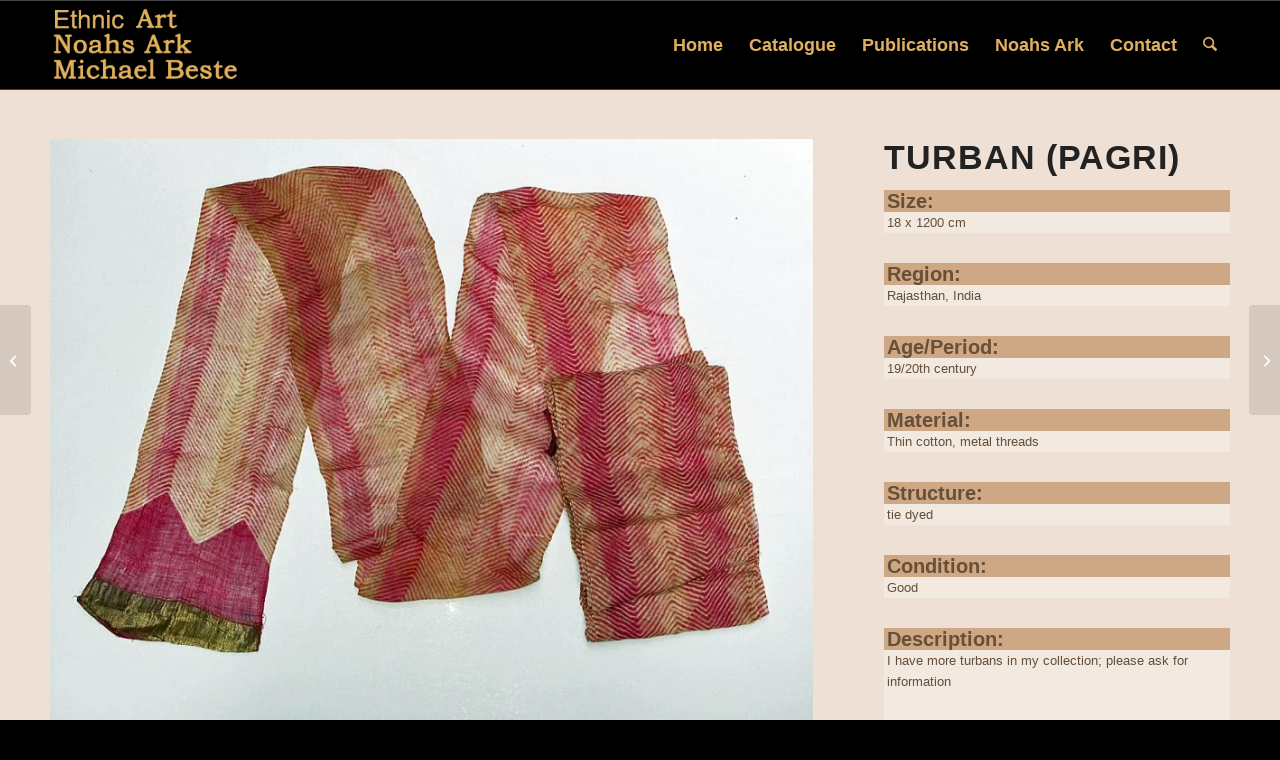

--- FILE ---
content_type: text/html; charset=utf-8
request_url: https://www.google.com/recaptcha/api2/anchor?ar=1&k=6LebwB8kAAAAANHatGhnGrERurM3cNEKd_x8vTs3&co=aHR0cHM6Ly93d3cubS1iZXN0ZS5jb206NDQz&hl=en&v=PoyoqOPhxBO7pBk68S4YbpHZ&size=invisible&anchor-ms=20000&execute-ms=30000&cb=5lt7k8f4bffg
body_size: 48830
content:
<!DOCTYPE HTML><html dir="ltr" lang="en"><head><meta http-equiv="Content-Type" content="text/html; charset=UTF-8">
<meta http-equiv="X-UA-Compatible" content="IE=edge">
<title>reCAPTCHA</title>
<style type="text/css">
/* cyrillic-ext */
@font-face {
  font-family: 'Roboto';
  font-style: normal;
  font-weight: 400;
  font-stretch: 100%;
  src: url(//fonts.gstatic.com/s/roboto/v48/KFO7CnqEu92Fr1ME7kSn66aGLdTylUAMa3GUBHMdazTgWw.woff2) format('woff2');
  unicode-range: U+0460-052F, U+1C80-1C8A, U+20B4, U+2DE0-2DFF, U+A640-A69F, U+FE2E-FE2F;
}
/* cyrillic */
@font-face {
  font-family: 'Roboto';
  font-style: normal;
  font-weight: 400;
  font-stretch: 100%;
  src: url(//fonts.gstatic.com/s/roboto/v48/KFO7CnqEu92Fr1ME7kSn66aGLdTylUAMa3iUBHMdazTgWw.woff2) format('woff2');
  unicode-range: U+0301, U+0400-045F, U+0490-0491, U+04B0-04B1, U+2116;
}
/* greek-ext */
@font-face {
  font-family: 'Roboto';
  font-style: normal;
  font-weight: 400;
  font-stretch: 100%;
  src: url(//fonts.gstatic.com/s/roboto/v48/KFO7CnqEu92Fr1ME7kSn66aGLdTylUAMa3CUBHMdazTgWw.woff2) format('woff2');
  unicode-range: U+1F00-1FFF;
}
/* greek */
@font-face {
  font-family: 'Roboto';
  font-style: normal;
  font-weight: 400;
  font-stretch: 100%;
  src: url(//fonts.gstatic.com/s/roboto/v48/KFO7CnqEu92Fr1ME7kSn66aGLdTylUAMa3-UBHMdazTgWw.woff2) format('woff2');
  unicode-range: U+0370-0377, U+037A-037F, U+0384-038A, U+038C, U+038E-03A1, U+03A3-03FF;
}
/* math */
@font-face {
  font-family: 'Roboto';
  font-style: normal;
  font-weight: 400;
  font-stretch: 100%;
  src: url(//fonts.gstatic.com/s/roboto/v48/KFO7CnqEu92Fr1ME7kSn66aGLdTylUAMawCUBHMdazTgWw.woff2) format('woff2');
  unicode-range: U+0302-0303, U+0305, U+0307-0308, U+0310, U+0312, U+0315, U+031A, U+0326-0327, U+032C, U+032F-0330, U+0332-0333, U+0338, U+033A, U+0346, U+034D, U+0391-03A1, U+03A3-03A9, U+03B1-03C9, U+03D1, U+03D5-03D6, U+03F0-03F1, U+03F4-03F5, U+2016-2017, U+2034-2038, U+203C, U+2040, U+2043, U+2047, U+2050, U+2057, U+205F, U+2070-2071, U+2074-208E, U+2090-209C, U+20D0-20DC, U+20E1, U+20E5-20EF, U+2100-2112, U+2114-2115, U+2117-2121, U+2123-214F, U+2190, U+2192, U+2194-21AE, U+21B0-21E5, U+21F1-21F2, U+21F4-2211, U+2213-2214, U+2216-22FF, U+2308-230B, U+2310, U+2319, U+231C-2321, U+2336-237A, U+237C, U+2395, U+239B-23B7, U+23D0, U+23DC-23E1, U+2474-2475, U+25AF, U+25B3, U+25B7, U+25BD, U+25C1, U+25CA, U+25CC, U+25FB, U+266D-266F, U+27C0-27FF, U+2900-2AFF, U+2B0E-2B11, U+2B30-2B4C, U+2BFE, U+3030, U+FF5B, U+FF5D, U+1D400-1D7FF, U+1EE00-1EEFF;
}
/* symbols */
@font-face {
  font-family: 'Roboto';
  font-style: normal;
  font-weight: 400;
  font-stretch: 100%;
  src: url(//fonts.gstatic.com/s/roboto/v48/KFO7CnqEu92Fr1ME7kSn66aGLdTylUAMaxKUBHMdazTgWw.woff2) format('woff2');
  unicode-range: U+0001-000C, U+000E-001F, U+007F-009F, U+20DD-20E0, U+20E2-20E4, U+2150-218F, U+2190, U+2192, U+2194-2199, U+21AF, U+21E6-21F0, U+21F3, U+2218-2219, U+2299, U+22C4-22C6, U+2300-243F, U+2440-244A, U+2460-24FF, U+25A0-27BF, U+2800-28FF, U+2921-2922, U+2981, U+29BF, U+29EB, U+2B00-2BFF, U+4DC0-4DFF, U+FFF9-FFFB, U+10140-1018E, U+10190-1019C, U+101A0, U+101D0-101FD, U+102E0-102FB, U+10E60-10E7E, U+1D2C0-1D2D3, U+1D2E0-1D37F, U+1F000-1F0FF, U+1F100-1F1AD, U+1F1E6-1F1FF, U+1F30D-1F30F, U+1F315, U+1F31C, U+1F31E, U+1F320-1F32C, U+1F336, U+1F378, U+1F37D, U+1F382, U+1F393-1F39F, U+1F3A7-1F3A8, U+1F3AC-1F3AF, U+1F3C2, U+1F3C4-1F3C6, U+1F3CA-1F3CE, U+1F3D4-1F3E0, U+1F3ED, U+1F3F1-1F3F3, U+1F3F5-1F3F7, U+1F408, U+1F415, U+1F41F, U+1F426, U+1F43F, U+1F441-1F442, U+1F444, U+1F446-1F449, U+1F44C-1F44E, U+1F453, U+1F46A, U+1F47D, U+1F4A3, U+1F4B0, U+1F4B3, U+1F4B9, U+1F4BB, U+1F4BF, U+1F4C8-1F4CB, U+1F4D6, U+1F4DA, U+1F4DF, U+1F4E3-1F4E6, U+1F4EA-1F4ED, U+1F4F7, U+1F4F9-1F4FB, U+1F4FD-1F4FE, U+1F503, U+1F507-1F50B, U+1F50D, U+1F512-1F513, U+1F53E-1F54A, U+1F54F-1F5FA, U+1F610, U+1F650-1F67F, U+1F687, U+1F68D, U+1F691, U+1F694, U+1F698, U+1F6AD, U+1F6B2, U+1F6B9-1F6BA, U+1F6BC, U+1F6C6-1F6CF, U+1F6D3-1F6D7, U+1F6E0-1F6EA, U+1F6F0-1F6F3, U+1F6F7-1F6FC, U+1F700-1F7FF, U+1F800-1F80B, U+1F810-1F847, U+1F850-1F859, U+1F860-1F887, U+1F890-1F8AD, U+1F8B0-1F8BB, U+1F8C0-1F8C1, U+1F900-1F90B, U+1F93B, U+1F946, U+1F984, U+1F996, U+1F9E9, U+1FA00-1FA6F, U+1FA70-1FA7C, U+1FA80-1FA89, U+1FA8F-1FAC6, U+1FACE-1FADC, U+1FADF-1FAE9, U+1FAF0-1FAF8, U+1FB00-1FBFF;
}
/* vietnamese */
@font-face {
  font-family: 'Roboto';
  font-style: normal;
  font-weight: 400;
  font-stretch: 100%;
  src: url(//fonts.gstatic.com/s/roboto/v48/KFO7CnqEu92Fr1ME7kSn66aGLdTylUAMa3OUBHMdazTgWw.woff2) format('woff2');
  unicode-range: U+0102-0103, U+0110-0111, U+0128-0129, U+0168-0169, U+01A0-01A1, U+01AF-01B0, U+0300-0301, U+0303-0304, U+0308-0309, U+0323, U+0329, U+1EA0-1EF9, U+20AB;
}
/* latin-ext */
@font-face {
  font-family: 'Roboto';
  font-style: normal;
  font-weight: 400;
  font-stretch: 100%;
  src: url(//fonts.gstatic.com/s/roboto/v48/KFO7CnqEu92Fr1ME7kSn66aGLdTylUAMa3KUBHMdazTgWw.woff2) format('woff2');
  unicode-range: U+0100-02BA, U+02BD-02C5, U+02C7-02CC, U+02CE-02D7, U+02DD-02FF, U+0304, U+0308, U+0329, U+1D00-1DBF, U+1E00-1E9F, U+1EF2-1EFF, U+2020, U+20A0-20AB, U+20AD-20C0, U+2113, U+2C60-2C7F, U+A720-A7FF;
}
/* latin */
@font-face {
  font-family: 'Roboto';
  font-style: normal;
  font-weight: 400;
  font-stretch: 100%;
  src: url(//fonts.gstatic.com/s/roboto/v48/KFO7CnqEu92Fr1ME7kSn66aGLdTylUAMa3yUBHMdazQ.woff2) format('woff2');
  unicode-range: U+0000-00FF, U+0131, U+0152-0153, U+02BB-02BC, U+02C6, U+02DA, U+02DC, U+0304, U+0308, U+0329, U+2000-206F, U+20AC, U+2122, U+2191, U+2193, U+2212, U+2215, U+FEFF, U+FFFD;
}
/* cyrillic-ext */
@font-face {
  font-family: 'Roboto';
  font-style: normal;
  font-weight: 500;
  font-stretch: 100%;
  src: url(//fonts.gstatic.com/s/roboto/v48/KFO7CnqEu92Fr1ME7kSn66aGLdTylUAMa3GUBHMdazTgWw.woff2) format('woff2');
  unicode-range: U+0460-052F, U+1C80-1C8A, U+20B4, U+2DE0-2DFF, U+A640-A69F, U+FE2E-FE2F;
}
/* cyrillic */
@font-face {
  font-family: 'Roboto';
  font-style: normal;
  font-weight: 500;
  font-stretch: 100%;
  src: url(//fonts.gstatic.com/s/roboto/v48/KFO7CnqEu92Fr1ME7kSn66aGLdTylUAMa3iUBHMdazTgWw.woff2) format('woff2');
  unicode-range: U+0301, U+0400-045F, U+0490-0491, U+04B0-04B1, U+2116;
}
/* greek-ext */
@font-face {
  font-family: 'Roboto';
  font-style: normal;
  font-weight: 500;
  font-stretch: 100%;
  src: url(//fonts.gstatic.com/s/roboto/v48/KFO7CnqEu92Fr1ME7kSn66aGLdTylUAMa3CUBHMdazTgWw.woff2) format('woff2');
  unicode-range: U+1F00-1FFF;
}
/* greek */
@font-face {
  font-family: 'Roboto';
  font-style: normal;
  font-weight: 500;
  font-stretch: 100%;
  src: url(//fonts.gstatic.com/s/roboto/v48/KFO7CnqEu92Fr1ME7kSn66aGLdTylUAMa3-UBHMdazTgWw.woff2) format('woff2');
  unicode-range: U+0370-0377, U+037A-037F, U+0384-038A, U+038C, U+038E-03A1, U+03A3-03FF;
}
/* math */
@font-face {
  font-family: 'Roboto';
  font-style: normal;
  font-weight: 500;
  font-stretch: 100%;
  src: url(//fonts.gstatic.com/s/roboto/v48/KFO7CnqEu92Fr1ME7kSn66aGLdTylUAMawCUBHMdazTgWw.woff2) format('woff2');
  unicode-range: U+0302-0303, U+0305, U+0307-0308, U+0310, U+0312, U+0315, U+031A, U+0326-0327, U+032C, U+032F-0330, U+0332-0333, U+0338, U+033A, U+0346, U+034D, U+0391-03A1, U+03A3-03A9, U+03B1-03C9, U+03D1, U+03D5-03D6, U+03F0-03F1, U+03F4-03F5, U+2016-2017, U+2034-2038, U+203C, U+2040, U+2043, U+2047, U+2050, U+2057, U+205F, U+2070-2071, U+2074-208E, U+2090-209C, U+20D0-20DC, U+20E1, U+20E5-20EF, U+2100-2112, U+2114-2115, U+2117-2121, U+2123-214F, U+2190, U+2192, U+2194-21AE, U+21B0-21E5, U+21F1-21F2, U+21F4-2211, U+2213-2214, U+2216-22FF, U+2308-230B, U+2310, U+2319, U+231C-2321, U+2336-237A, U+237C, U+2395, U+239B-23B7, U+23D0, U+23DC-23E1, U+2474-2475, U+25AF, U+25B3, U+25B7, U+25BD, U+25C1, U+25CA, U+25CC, U+25FB, U+266D-266F, U+27C0-27FF, U+2900-2AFF, U+2B0E-2B11, U+2B30-2B4C, U+2BFE, U+3030, U+FF5B, U+FF5D, U+1D400-1D7FF, U+1EE00-1EEFF;
}
/* symbols */
@font-face {
  font-family: 'Roboto';
  font-style: normal;
  font-weight: 500;
  font-stretch: 100%;
  src: url(//fonts.gstatic.com/s/roboto/v48/KFO7CnqEu92Fr1ME7kSn66aGLdTylUAMaxKUBHMdazTgWw.woff2) format('woff2');
  unicode-range: U+0001-000C, U+000E-001F, U+007F-009F, U+20DD-20E0, U+20E2-20E4, U+2150-218F, U+2190, U+2192, U+2194-2199, U+21AF, U+21E6-21F0, U+21F3, U+2218-2219, U+2299, U+22C4-22C6, U+2300-243F, U+2440-244A, U+2460-24FF, U+25A0-27BF, U+2800-28FF, U+2921-2922, U+2981, U+29BF, U+29EB, U+2B00-2BFF, U+4DC0-4DFF, U+FFF9-FFFB, U+10140-1018E, U+10190-1019C, U+101A0, U+101D0-101FD, U+102E0-102FB, U+10E60-10E7E, U+1D2C0-1D2D3, U+1D2E0-1D37F, U+1F000-1F0FF, U+1F100-1F1AD, U+1F1E6-1F1FF, U+1F30D-1F30F, U+1F315, U+1F31C, U+1F31E, U+1F320-1F32C, U+1F336, U+1F378, U+1F37D, U+1F382, U+1F393-1F39F, U+1F3A7-1F3A8, U+1F3AC-1F3AF, U+1F3C2, U+1F3C4-1F3C6, U+1F3CA-1F3CE, U+1F3D4-1F3E0, U+1F3ED, U+1F3F1-1F3F3, U+1F3F5-1F3F7, U+1F408, U+1F415, U+1F41F, U+1F426, U+1F43F, U+1F441-1F442, U+1F444, U+1F446-1F449, U+1F44C-1F44E, U+1F453, U+1F46A, U+1F47D, U+1F4A3, U+1F4B0, U+1F4B3, U+1F4B9, U+1F4BB, U+1F4BF, U+1F4C8-1F4CB, U+1F4D6, U+1F4DA, U+1F4DF, U+1F4E3-1F4E6, U+1F4EA-1F4ED, U+1F4F7, U+1F4F9-1F4FB, U+1F4FD-1F4FE, U+1F503, U+1F507-1F50B, U+1F50D, U+1F512-1F513, U+1F53E-1F54A, U+1F54F-1F5FA, U+1F610, U+1F650-1F67F, U+1F687, U+1F68D, U+1F691, U+1F694, U+1F698, U+1F6AD, U+1F6B2, U+1F6B9-1F6BA, U+1F6BC, U+1F6C6-1F6CF, U+1F6D3-1F6D7, U+1F6E0-1F6EA, U+1F6F0-1F6F3, U+1F6F7-1F6FC, U+1F700-1F7FF, U+1F800-1F80B, U+1F810-1F847, U+1F850-1F859, U+1F860-1F887, U+1F890-1F8AD, U+1F8B0-1F8BB, U+1F8C0-1F8C1, U+1F900-1F90B, U+1F93B, U+1F946, U+1F984, U+1F996, U+1F9E9, U+1FA00-1FA6F, U+1FA70-1FA7C, U+1FA80-1FA89, U+1FA8F-1FAC6, U+1FACE-1FADC, U+1FADF-1FAE9, U+1FAF0-1FAF8, U+1FB00-1FBFF;
}
/* vietnamese */
@font-face {
  font-family: 'Roboto';
  font-style: normal;
  font-weight: 500;
  font-stretch: 100%;
  src: url(//fonts.gstatic.com/s/roboto/v48/KFO7CnqEu92Fr1ME7kSn66aGLdTylUAMa3OUBHMdazTgWw.woff2) format('woff2');
  unicode-range: U+0102-0103, U+0110-0111, U+0128-0129, U+0168-0169, U+01A0-01A1, U+01AF-01B0, U+0300-0301, U+0303-0304, U+0308-0309, U+0323, U+0329, U+1EA0-1EF9, U+20AB;
}
/* latin-ext */
@font-face {
  font-family: 'Roboto';
  font-style: normal;
  font-weight: 500;
  font-stretch: 100%;
  src: url(//fonts.gstatic.com/s/roboto/v48/KFO7CnqEu92Fr1ME7kSn66aGLdTylUAMa3KUBHMdazTgWw.woff2) format('woff2');
  unicode-range: U+0100-02BA, U+02BD-02C5, U+02C7-02CC, U+02CE-02D7, U+02DD-02FF, U+0304, U+0308, U+0329, U+1D00-1DBF, U+1E00-1E9F, U+1EF2-1EFF, U+2020, U+20A0-20AB, U+20AD-20C0, U+2113, U+2C60-2C7F, U+A720-A7FF;
}
/* latin */
@font-face {
  font-family: 'Roboto';
  font-style: normal;
  font-weight: 500;
  font-stretch: 100%;
  src: url(//fonts.gstatic.com/s/roboto/v48/KFO7CnqEu92Fr1ME7kSn66aGLdTylUAMa3yUBHMdazQ.woff2) format('woff2');
  unicode-range: U+0000-00FF, U+0131, U+0152-0153, U+02BB-02BC, U+02C6, U+02DA, U+02DC, U+0304, U+0308, U+0329, U+2000-206F, U+20AC, U+2122, U+2191, U+2193, U+2212, U+2215, U+FEFF, U+FFFD;
}
/* cyrillic-ext */
@font-face {
  font-family: 'Roboto';
  font-style: normal;
  font-weight: 900;
  font-stretch: 100%;
  src: url(//fonts.gstatic.com/s/roboto/v48/KFO7CnqEu92Fr1ME7kSn66aGLdTylUAMa3GUBHMdazTgWw.woff2) format('woff2');
  unicode-range: U+0460-052F, U+1C80-1C8A, U+20B4, U+2DE0-2DFF, U+A640-A69F, U+FE2E-FE2F;
}
/* cyrillic */
@font-face {
  font-family: 'Roboto';
  font-style: normal;
  font-weight: 900;
  font-stretch: 100%;
  src: url(//fonts.gstatic.com/s/roboto/v48/KFO7CnqEu92Fr1ME7kSn66aGLdTylUAMa3iUBHMdazTgWw.woff2) format('woff2');
  unicode-range: U+0301, U+0400-045F, U+0490-0491, U+04B0-04B1, U+2116;
}
/* greek-ext */
@font-face {
  font-family: 'Roboto';
  font-style: normal;
  font-weight: 900;
  font-stretch: 100%;
  src: url(//fonts.gstatic.com/s/roboto/v48/KFO7CnqEu92Fr1ME7kSn66aGLdTylUAMa3CUBHMdazTgWw.woff2) format('woff2');
  unicode-range: U+1F00-1FFF;
}
/* greek */
@font-face {
  font-family: 'Roboto';
  font-style: normal;
  font-weight: 900;
  font-stretch: 100%;
  src: url(//fonts.gstatic.com/s/roboto/v48/KFO7CnqEu92Fr1ME7kSn66aGLdTylUAMa3-UBHMdazTgWw.woff2) format('woff2');
  unicode-range: U+0370-0377, U+037A-037F, U+0384-038A, U+038C, U+038E-03A1, U+03A3-03FF;
}
/* math */
@font-face {
  font-family: 'Roboto';
  font-style: normal;
  font-weight: 900;
  font-stretch: 100%;
  src: url(//fonts.gstatic.com/s/roboto/v48/KFO7CnqEu92Fr1ME7kSn66aGLdTylUAMawCUBHMdazTgWw.woff2) format('woff2');
  unicode-range: U+0302-0303, U+0305, U+0307-0308, U+0310, U+0312, U+0315, U+031A, U+0326-0327, U+032C, U+032F-0330, U+0332-0333, U+0338, U+033A, U+0346, U+034D, U+0391-03A1, U+03A3-03A9, U+03B1-03C9, U+03D1, U+03D5-03D6, U+03F0-03F1, U+03F4-03F5, U+2016-2017, U+2034-2038, U+203C, U+2040, U+2043, U+2047, U+2050, U+2057, U+205F, U+2070-2071, U+2074-208E, U+2090-209C, U+20D0-20DC, U+20E1, U+20E5-20EF, U+2100-2112, U+2114-2115, U+2117-2121, U+2123-214F, U+2190, U+2192, U+2194-21AE, U+21B0-21E5, U+21F1-21F2, U+21F4-2211, U+2213-2214, U+2216-22FF, U+2308-230B, U+2310, U+2319, U+231C-2321, U+2336-237A, U+237C, U+2395, U+239B-23B7, U+23D0, U+23DC-23E1, U+2474-2475, U+25AF, U+25B3, U+25B7, U+25BD, U+25C1, U+25CA, U+25CC, U+25FB, U+266D-266F, U+27C0-27FF, U+2900-2AFF, U+2B0E-2B11, U+2B30-2B4C, U+2BFE, U+3030, U+FF5B, U+FF5D, U+1D400-1D7FF, U+1EE00-1EEFF;
}
/* symbols */
@font-face {
  font-family: 'Roboto';
  font-style: normal;
  font-weight: 900;
  font-stretch: 100%;
  src: url(//fonts.gstatic.com/s/roboto/v48/KFO7CnqEu92Fr1ME7kSn66aGLdTylUAMaxKUBHMdazTgWw.woff2) format('woff2');
  unicode-range: U+0001-000C, U+000E-001F, U+007F-009F, U+20DD-20E0, U+20E2-20E4, U+2150-218F, U+2190, U+2192, U+2194-2199, U+21AF, U+21E6-21F0, U+21F3, U+2218-2219, U+2299, U+22C4-22C6, U+2300-243F, U+2440-244A, U+2460-24FF, U+25A0-27BF, U+2800-28FF, U+2921-2922, U+2981, U+29BF, U+29EB, U+2B00-2BFF, U+4DC0-4DFF, U+FFF9-FFFB, U+10140-1018E, U+10190-1019C, U+101A0, U+101D0-101FD, U+102E0-102FB, U+10E60-10E7E, U+1D2C0-1D2D3, U+1D2E0-1D37F, U+1F000-1F0FF, U+1F100-1F1AD, U+1F1E6-1F1FF, U+1F30D-1F30F, U+1F315, U+1F31C, U+1F31E, U+1F320-1F32C, U+1F336, U+1F378, U+1F37D, U+1F382, U+1F393-1F39F, U+1F3A7-1F3A8, U+1F3AC-1F3AF, U+1F3C2, U+1F3C4-1F3C6, U+1F3CA-1F3CE, U+1F3D4-1F3E0, U+1F3ED, U+1F3F1-1F3F3, U+1F3F5-1F3F7, U+1F408, U+1F415, U+1F41F, U+1F426, U+1F43F, U+1F441-1F442, U+1F444, U+1F446-1F449, U+1F44C-1F44E, U+1F453, U+1F46A, U+1F47D, U+1F4A3, U+1F4B0, U+1F4B3, U+1F4B9, U+1F4BB, U+1F4BF, U+1F4C8-1F4CB, U+1F4D6, U+1F4DA, U+1F4DF, U+1F4E3-1F4E6, U+1F4EA-1F4ED, U+1F4F7, U+1F4F9-1F4FB, U+1F4FD-1F4FE, U+1F503, U+1F507-1F50B, U+1F50D, U+1F512-1F513, U+1F53E-1F54A, U+1F54F-1F5FA, U+1F610, U+1F650-1F67F, U+1F687, U+1F68D, U+1F691, U+1F694, U+1F698, U+1F6AD, U+1F6B2, U+1F6B9-1F6BA, U+1F6BC, U+1F6C6-1F6CF, U+1F6D3-1F6D7, U+1F6E0-1F6EA, U+1F6F0-1F6F3, U+1F6F7-1F6FC, U+1F700-1F7FF, U+1F800-1F80B, U+1F810-1F847, U+1F850-1F859, U+1F860-1F887, U+1F890-1F8AD, U+1F8B0-1F8BB, U+1F8C0-1F8C1, U+1F900-1F90B, U+1F93B, U+1F946, U+1F984, U+1F996, U+1F9E9, U+1FA00-1FA6F, U+1FA70-1FA7C, U+1FA80-1FA89, U+1FA8F-1FAC6, U+1FACE-1FADC, U+1FADF-1FAE9, U+1FAF0-1FAF8, U+1FB00-1FBFF;
}
/* vietnamese */
@font-face {
  font-family: 'Roboto';
  font-style: normal;
  font-weight: 900;
  font-stretch: 100%;
  src: url(//fonts.gstatic.com/s/roboto/v48/KFO7CnqEu92Fr1ME7kSn66aGLdTylUAMa3OUBHMdazTgWw.woff2) format('woff2');
  unicode-range: U+0102-0103, U+0110-0111, U+0128-0129, U+0168-0169, U+01A0-01A1, U+01AF-01B0, U+0300-0301, U+0303-0304, U+0308-0309, U+0323, U+0329, U+1EA0-1EF9, U+20AB;
}
/* latin-ext */
@font-face {
  font-family: 'Roboto';
  font-style: normal;
  font-weight: 900;
  font-stretch: 100%;
  src: url(//fonts.gstatic.com/s/roboto/v48/KFO7CnqEu92Fr1ME7kSn66aGLdTylUAMa3KUBHMdazTgWw.woff2) format('woff2');
  unicode-range: U+0100-02BA, U+02BD-02C5, U+02C7-02CC, U+02CE-02D7, U+02DD-02FF, U+0304, U+0308, U+0329, U+1D00-1DBF, U+1E00-1E9F, U+1EF2-1EFF, U+2020, U+20A0-20AB, U+20AD-20C0, U+2113, U+2C60-2C7F, U+A720-A7FF;
}
/* latin */
@font-face {
  font-family: 'Roboto';
  font-style: normal;
  font-weight: 900;
  font-stretch: 100%;
  src: url(//fonts.gstatic.com/s/roboto/v48/KFO7CnqEu92Fr1ME7kSn66aGLdTylUAMa3yUBHMdazQ.woff2) format('woff2');
  unicode-range: U+0000-00FF, U+0131, U+0152-0153, U+02BB-02BC, U+02C6, U+02DA, U+02DC, U+0304, U+0308, U+0329, U+2000-206F, U+20AC, U+2122, U+2191, U+2193, U+2212, U+2215, U+FEFF, U+FFFD;
}

</style>
<link rel="stylesheet" type="text/css" href="https://www.gstatic.com/recaptcha/releases/PoyoqOPhxBO7pBk68S4YbpHZ/styles__ltr.css">
<script nonce="x8LI6qOmQE7oSueZl39zqA" type="text/javascript">window['__recaptcha_api'] = 'https://www.google.com/recaptcha/api2/';</script>
<script type="text/javascript" src="https://www.gstatic.com/recaptcha/releases/PoyoqOPhxBO7pBk68S4YbpHZ/recaptcha__en.js" nonce="x8LI6qOmQE7oSueZl39zqA">
      
    </script></head>
<body><div id="rc-anchor-alert" class="rc-anchor-alert"></div>
<input type="hidden" id="recaptcha-token" value="[base64]">
<script type="text/javascript" nonce="x8LI6qOmQE7oSueZl39zqA">
      recaptcha.anchor.Main.init("[\x22ainput\x22,[\x22bgdata\x22,\x22\x22,\[base64]/[base64]/[base64]/ZyhXLGgpOnEoW04sMjEsbF0sVywwKSxoKSxmYWxzZSxmYWxzZSl9Y2F0Y2goayl7RygzNTgsVyk/[base64]/[base64]/[base64]/[base64]/[base64]/[base64]/[base64]/bmV3IEJbT10oRFswXSk6dz09Mj9uZXcgQltPXShEWzBdLERbMV0pOnc9PTM/bmV3IEJbT10oRFswXSxEWzFdLERbMl0pOnc9PTQ/[base64]/[base64]/[base64]/[base64]/[base64]\\u003d\x22,\[base64]\x22,\x22HnFSBsONGMKQXMK7wopawpdPWcOmC3x/woXCmcOjwo/DojhlW33CmyJDOsKJZWnCj1fDiFTCuMK8XMOsw4/CjcOYTcO/e37CiMOWwrRfw74IaMOCwr/DuDXChMKdcAFiwqQBwr3CtTbDrijCsyEfwrNGAw/CrcOHwqrDtMKeRMOIwqbCtgfDvCJ9bz7CvhsRUVpwwqXCtcOEJMKCw6Ycw7nCu2nCtMOROVTCq8OGwrHCtlgnw6x5wrPCslfDtMORwqILwrIyBjPDjjfCm8Kiw6sgw5TClMKXwr7ChcKNIhg2wr/DhgJhGHnCv8K9M8OoIsKhwp1WWMK0H8KDwr8EEVBhEDhuwp7DonXCu2QMK8O/dmHDs8KIOkDCksKoKcOgw6hTHE/CoD5seAjDknBkwrBKwofDr1cMw5QUFcKbTl4/D8OXw4QxwohMWi1OGMO/w6A1WMK9TcKfZcO4awnCpsOtw5B6w6zDnsOXw7/[base64]/DsMKTWVVNTcKAwqEIwo/[base64]/[base64]/Chkhowrhtw5A8VEpFw70UGsOuWMKNGhI7IFVPw7zCrcK3RmbDth8ffxzClU9UacKaJ8Kyw6JPd3tGw4AZw7HCkCfChcKAwrBldVHDtMK0ZEbCqzsKw7BaNBpMJipjwp7Cn8OBw6bDlcKbw6rDpXDCtmVuOsOUwpNbe8KIO0nCuXxbwrPCncK5wr7DtsKRw5/DjyrCuy/DlcOFw4cvwoHCvMOaelxmVsKLw7vDjFzDuRjCjyHCqcKtNTxoIm84XFNGw7Qlw5dVwp/DlMOtw5Jjw6rDoHTCvU/DhWcdLcKMPiZJC8KiGsKZwpzDu8KFKhhQw4PCo8KawqRzw5/DncO1ZE7DhsKpVlzDumk3wo0aRMKIeXtRwqAWwogywobDhQfDlCBYw5rDjcKKwoFgaMOOwo7DhsK0wrjDpHHCjCdLczjCpMOjQzo3wrpTwrRSw6zCuTBcOcKfbXsRQnrCpcOWwrjCtkYTwrMSGxs6Igc8wodwKG8aw7ptwq8cajhPwq/[base64]/w7TDicOCcxXDt0bDh8OrwqsLMgMfw6EdwqFxw7/Di3bDrjQiJMOcRy9TwqnChzLCn8OoCMKoKsOqAMK4wo3DkMK1w49rDBFfw5zDtcK/[base64]/Do8OxwrDDpzjCtcOvwqN6w7zDjmHCuzU9w65zNcKBScK3VGXDisK6wpc8K8KvUT8NQMKwwrxXw73CjHTDo8OGw7MMF3wIw68DZn1lw7NTUcOcLEHDkMKFUUDCpsKWC8KNNjPCqiHCgMOfw4DCocK/IQd/w6FxwptPI3NhF8OrOMKxwoDDhcORIm3Dv8OtwrwvwpAfw7B3wqXCsMKPZsOew6zDkU/[base64]/Dk8ORWMKPDWTDrMK3ZcOEYcK6wqXDkcKeKxxTe8Ozw7XCkVXCuVxVwrAfRMKAwoPCgsKqMwsDX8O3w43DnFNPeMKBw6TCh13DlsOCw7ZReF1vwqTDkjXCmMKXw6AqwqTCqsK+wprClVwBT1LCjcOMMcKUw4HDscKnwq1pwo3Cm8KWICnDrcKtXkPCgsK1UQfCly/Cu8O0bjDCvhnDgsOUw4N1JsOiQcKDJMKJAx/DnsKOdsOhFsOFb8K9wq/DocKzXlFTwpXCiMKAL2zCrsOKOcKKP8OpwphawoF/XcKnw6HDiMOWQMObHAHCnmrDvMOPwrcRwo1yw6p1w6fClHHDt03CoTvCrBbDrMOAU8OJwovCgcOEwoDDosO7w57DkEokDcOAU2LDsgwZw5vCqEV5w5ZneXjCtAnCkFbCuMOZd8OsU8OAQsOYSh17Ikkxw7BfD8KYw4PCilk0wpEkw6bDncKeRsKUw5xLw5/DoBbClBogCRzDoRTCrxQjw7E5w5h4TjjCsMO0w5DDk8KMw7MBw57Dg8O8w5xpwrYEQ8OeKMKiF8KhbMOrw6PCpMOTw57DicKVKUMzMQ5hwrLDsMKIDFTCjldICcOgZsOcw7LCssKGG8ObXMK/wrXDvMOZworCjMOgDR95w6xmwrcxNsO7QcOMY8OLwoJgEMK3DWfCoVfDgsKMwqIQX3DCtSXDtcK0S8OodsKjPMOIw6ZhAMKJKxIqSw/[base64]/CnMOMLC/DqkjCogzDkXjDi8Odw6sGwrLDqndXEDkDw6vDj0zDizJYP084M8OUdMKCa3DCh8OvHmpRVyDDk2fDuMOOw78NwrLDtsK8wrkrw6Urw6nDjlLCrcKaRVrDnW/[base64]/[base64]/ChMK7ThXCuMKkCm8QwolmwrVuFMKYYMOnwpExwpXCrMOFw7YDwqNWwpMwHGbDgzbCvcKFAmFqw5jCgBzCmsK7wrQtM8OTw6jCmGI3VMODJXPCrMOEDsOLw5gJw5FPw61Kw5g8B8OXbBs3wox5wp/Cp8OCSikLw4LCuHE9AsKiw77CgsO2w5gtZXzCqcKBV8OfPTPDlyrDl1zCgcKSCgfDgwHCrm7DtcKKwoTCj28+IFkaew8vWsK5O8Kow57Cnj/ChkQKw5vCtG5FPXrDvgrDjcKBwpHCq3cSXsOMwqoTw69uwqHDrMKkw7MBY8OJGTYmwrlzw4nCkMKGYyoiCg8xw6hTwqskwqzCpWDDsMOMwqFyf8KHwo3CqBLClFHDh8ORWzfDtQVVAjPDhMK/XCk4fyDDv8OEdElkVcOYw7JiMMO/w57DlD3Dvk1Pw5t9DEduw6grWWHDp3PCuS3Dq8O2w6nCnSUsJFbCn0M2w4zCrMK5YGRcPmXDgi4hKMKYwpXCj0TChQ3CrcOHwrTCvR/DjUfCvMOKwoTDuMKSacObwqV6CVEAGUHCjETCpk57w47DjMOgcC4VQ8OQwqvCgmPCvXNqw6nDuzBNUsKxXgvCoSzDjcKEcMOUeATDj8OuKsOAI8Krw43Dog00AzHDlkMowoZVw53Dt8KAQMKBH8KrHcO7w57Ds8O/wrhWw6NSw7HDjirCvRcWKHdKwpkaw6PCpU5KbkYYbg1cwrorT3J5HMO5wq7DnjjCmBpWNcOMw6snwoRVwqLDjMOTwr0qEFPDrMKwKVbCqkEWwrV9wq7Cj8K+J8Kww6hEwrvCrlx9BsO9w5nCuj/[base64]/[base64]/Dnn1YVTQMwq7DkW9ywoR7wp4VFsOnQyfDk8KcBcOywrRNM8OCw6bCgsKbdzHCksKnwo5qw7jCrsO0c1shF8K+w5bCucKbwpxlGghLSRVTw7LDr8Owwp/DssKHZ8OZJcOdwpHDpsO7Uzd3wrJlwqdtUFJ1w4LCpTzClyxMaMO0w4dGOnQ5wrjCp8KsE2HDq1hUfj52VcK5ZsKAwpjDicOxwrUVCMORwqLDrcOEwrcBOkQ3dMKqw4hqX8KdBhPCv2DDrFxITsO3w5/DpnofcWokwqvCg0EWwrTCmXwjalM7AMOjZQFdw7HCi2HCl8KvYcO4w5bCkX9Kwqlhe24mXj/DusOPw5JYw6zCkcOBPAhEb8KdST3CkXTCr8KEYUBLGWzCh8KJIhxpXh4Mw79Bw7rDliLDrMO9BsO+f2PDmsOvDgTDtcKsKhwWw7fCsVvDjsOaw6zCnMKswpA+w4nDiMOfcTHDtH7Dq08xwqsfwpjCoBdPw7DCij/CtjJHw43DjiUYNcOVw4/CkCrCgTdDwr5+w5XCt8KWw4FAPn9KDcKcLsKILsOaw6xgw4/[base64]/CgcOIP8KGw7fDhyZrw7YPdcKtwoxSwotmw5LDtsOjM8KqwqdTwpUDGAbDoMOswoPDvR0fwqDDhsKEEcOawqo5woDDvFzDisK2w4DCjMKgKDvDpAzCi8Obw7grw7XDj8KPwqoTw5k+IiLDhE/CnATCtMKSHsKcw7AHKBTCuMODwpIKOCvDgcOXwrjDtAPDgMOYw4DDrsKGVXd1SsKfNCvCt8Oiw5ZbNMKSw4xWw65Aw7DCqcKeIXnCq8OCbgobGMOYw4R4PVtRNwDCgnXDkik6w5Mkw6VXAypGKMOuw5IlJBfCl1LDrUArwpJyczrDisOlHE/CuMKjIwTDrMKywpV2JWR9UUcrHRPCrsO6w4DCgxvCl8OPFMKcwro2wrh1DsOJwq0nwqDCusObRMKPw5NOwrhse8KMFsORw5knA8KbL8O9wrhZwp13VjNKAkg6VcKAwpLDiQzCsWEyIVzDosKdwrrCkcOpwpbDt8KOLBsLw6QTKcO+AGDDgcK/wpgUwp/CiMOpEcOXw5HCqmQEwrTCqcOow754Jg5gwrfDocKgJittXVnDkcOMwpLCkyd/LMOvwq7DjcO+wrrCicK7PxrDl27DtsOBPMOhw7xuX0Yhcz3Di1lZwp/Dt3E6UMOiwo/Ci8O+SyMnwoANwq3DnRzDhkcGw4gXbsKCDEhnw5LDsnPClE0GTTvClhZVDsKnHMOGw4HDq0FPw79yasObw7TDq8KfKcKsw5bDvsKCw7Ftw5MIZcKMwpnDnMKsGB1nS8OzQMO6M8OhwpZMR31Dwohmw48tcCgaMirDrhlWDsKeSEcHYkUYw55GPsK/w6vCt8O7Bxwlw7hPH8KDFMOowrE6N37Cn3AVScK7ZhDDtsOTC8Ouwo1bOsKaw6vDrxQlw5oCw5JsUMKOFUrCpsOvH8KtwpPDmMOiwoAwY0/Cn3/DsBhvwrZJw6fCl8KMNF7DscODIU7CmsO/e8K+fwHDjB5rw71gwpzCjDwmPcOWEDlzwoMTScKSwrPDh0LCj3LDqAvCrMO3wrrDlMK0cMOdb2ECwoBNdnxYTcO/eGjCocKaDsO3w48eAX3DkzF5RlDDmcOTw7MjT8KbRCFLw6cXwpYLwqJOw4bCkTLClcKSPg8QcsOYdsOYdcKAQ2Z3wr/CjkAhwoxjaATCucOfwpcBBFV/w5ELwoPCrMKMfMK5IDxpZUPCgMOGe8OVVMKeaH8PM3bDh8KDRcOEw5zDmA/DlX5ceSjCrj8QU2kXw4nDtR/DuBnCqXXCmcOlwpnDvMO3AMOYAcO5wpNgSUkYIcKWw7nCicKPZcKmA1EjKMO3wrFlw73DoiZqwoPDtsOiwpwAwqhYw7/CnjXDpGTDmUTDqcKRQcKUSDJlwo3DgVbDvhlueljCgWbChcOqwqLDi8O/amF+wqjCl8KvY2/CnMO+w6t7w5JIZ8KFEsOQKMKKwpQNWsK+wqsrw7rDoBQOPy5vUsOpw7tjGMOsaQAuDlh+csKsUsO8wqs/w4snwpYJYsO/OMKtAMOsVGPCtS1Ew61nw5vCqsKJWhRSbcK+wq8udgHDpmvChgvDtCIdciDCrnsAccK+DsKXcgjCgcKbwrHDgWLDu8KowqdiShoMw4JMw7jDvGdXw6nDsmAnR37DlMK9JBxGw7gGw6Q+w6PCj1EgwqbDo8O6Li4XQAZAw4Vfwo/DhSoiQcOAUyZ3w5rCvcOTRMKLOX7CjsOoCMKKw4fDs8OEEGwAeEkkw4fCoQlOwq/Cr8O3wq/[base64]/Cp8KBDMOow7zChsOLTSJ3HCBQLQrDs3DCv3nDuAUTw7Ncw5NVwr0NCjY8L8KqIxRRw4J4OAXCo8KSDU/CjMOEV8K0dcOpw4jCmsKkwo8Qw5FOwr0eaMOsSsKXw4jDgsO1wpwSKcKjw4JOwpjCoMOAJcO3wrduwq8NRllsBjYNwqjDtsKsT8O/woUHw4DDisOdAsOjw6nCgGTCpCrDuzdkwo4rfsO2wpXDs8Kpw6fDlx/Dqww7AMKnUTBow6nDncKaTMODwpt3w51Owo/[base64]/DiTR5WzfChAHCuMKFwpLCtg7CpsKqw4XCkVPCpRLDq1stTcOnGENmQRnDjCJ5K3ADwpfCqsO6EmxldjjCqsOZwoA2XD8QRR/CgsOfwo3DmMKQw6HCtBTDlsKXw5zCs3wlwojDk8OGwqLCrcKCcnDDgMOewqpvw6AxwrzDp8O+wptXwrFoPiVwE8OzMHXDqyjCqMOmS8KiH8Omw5bCnsOILMO3w7RsPsOuMUbCiHwQw4x/B8OuQMOwZkE0w6YTC8K9EHbDhsKuNBrDksKPH8KiTmDChQJAOD/DghLCnFwbHsO+bHQkw4LDkQzDr8OUwqAdw7dCwo/DhsONw5ldczTDl8ONwrPDrlDDi8K1dcKkw7fDlxvCiG3DucOXw7/DgBB3GcKGBivCqBvDs8OVw6PCvQsIX2HColTDmMOvI8KPw6TDpQTConvCoB5MwovCpcOvZ1bCgS0iYB3DnsK6d8KqF0TDpD/[base64]/wrheOMKMwq1pw5DDj1nDuVoXSz9Jw6nCvsO/XcKpQMOJacKJwqXCmHPCqFLDmsKqcn4FUErDsEhzM8K2DiBMP8KrPMKASHcgMAoOUcKUw7QEwoVzw7nDrcKhJMOLwrcNw4LCp2k/w7wEc8OmwqYnR3gvw5kmUMOmw5BxF8KlwpnDv8Osw5McwokYwqVgBkxHPcOHwotiFcKTwp/DvMKhw7lcI8O/PhURw5AYQsK8w7zDvy8vw47DsWIVw5wfwp3Dr8OmwpTDssK1w5nDqFR1worCjD0tJg7CncKww78cH19oK0PCih3ClDdnwq5YwpXDi2ENwrnCqXfDmmrCiMKwQBvDpEDDoSkkeDPCgMKxUExkwqLDpW7DmUjDs3VPwoLDpsO7wq/DmBAjw6swRsObKMOtw7rCncOoTMKDRsOKwo/DocKwKsOif8OnBsOiwqfCp8Kbw5wXwp7DlTshw4J7wqdew4YcwpTDjDzDtB/DkMOowpbCnEczwpPDo8OYHUl8wpfDl0rCjTXDv3XDvCpgwp0Mw5Mhw5UsNAYyHWBaLsOqIsO/wqITw5/Cg0F3JBkHw5zCqMOQPMOeRGkjwrvDr8KzwoXDgcOVwqcww7/Dn8ODEcK/w6LChcOhaSoFw7rChErCumfCpVLCmQvDqSnCvTZYfWsqw5MawpjDp11XworCpsOxwpLDqMOYwr0HwqgiR8OCw4dTdFg/w6khH8K2wr4/w7c8BSNVw5AFJgPCosO4ZBV2wqHCozXCuMOEw5LCg8Kfw6HDlcKmEMKHR8KfwrwVNxNJK3/[base64]/BSTClR9ewrTCvcKZwqHDn8KuGTzDglktw47Cp8Kyw49NVC7CtRcsw61YwrrDhCdhYsOHTg7DkMK6wotnaS1Jb8Kfwr4Nw5bChcO3wqAlwoPDqSYuw6dEJcKoB8Ouwo8Tw6DDgcOYw5vCmTdlDzXDimhpPsOww73Dj08DD8K/MsK6w73DnG4DKljDk8KjG3nCmRQ6d8Ogw6/DrsK2VmXCu0vCpMKkEcOTDXPDv8OEbcOYwpjDvClPwrHCrcKaf8KAfsOqwojClQJqb0fDvjjCry1Vw6Q6w5bCvcKhA8KOYcK+w5tLOF1Qwq/[base64]/DsWHCuEvDvhfCjMKWOmrCuCvCqxLCrT9hwpwrwr83wr/Ciw0jwoLDonNzw4/CpkjCq0zDh0fDlMKswp8sw4TCt8OUSU3ChC7DlDxKEXDDrcOfwqnCncOhGcKAw64ywpnDng5zw5zCvnFkYsKLw4HCgcKnFMOGwqofwoLClMOLHMKawq/CjD3Cg8O5E1NsL1ZYw67CqiPCjMKcwqJcw5nCksKrwrHCl8Orw5ABdTEOwo0FwqdVKF4PTcKOdlbCkzt8eMO5w7c0w4RVwo/CuSXCvMKSLUXDk8Kvw6Niw7kINsOtwoHCmVV0T8K0woxCYFfCuQhqw6/DkTnDksKjOsKQBsKuSMOBw44WwprCucOIBMOmwpLClcOZUiEXwrANwovDvMOydcOfwp5hwqfDu8KPwp4sQXzCv8KKfcOpOcO+dzxkw7VobUU7wrfDu8KcwqVnGcK4KcO8EcKGwo/DkU/[base64]/TMO0BsKVR8KQwp7CjsOAB25USAzDk0wDDcO+CVXCvCYGwpbDqcKBSsK6w6XDlmvCucKVwpBPwq5qSMKPw7TDscOkw69cw7XCo8KfwqDDvzDCtCPDqnTCgcKWw53DnBfCk8OHwrPDqMKXOGodw6o8w5xMc8OCRwTDicKGWCfDrsKtC2jCnCbDpMKaLsOfS1Uhwq/Csn8Uw7g2wr4Gw5fCmyLDhcKQKcKiw4IKED0WdcOyRMK2fzvCgVZyw4AaSUBrw4PCl8KFUV7Cpm7CtsKdAW3CoMO9dCZKE8KGw5zCkTpfw4PDm8KFw5/ClU4oUcOYUTg1SS4Fw5QUa0l9WsKaw6NUMVBGT1XDtcKzw7bCncK+w4Yndkk6w5bClHrClh3DtMOOwqI8HsOaHHFVw4x5PMKQwopwRcO4w58hw67Dq3zCssKCMcOfUMKdBcKhfMKTZcOdwrMwQTXDom/DsConwrRNw50SDVUSEsKoI8OtTcOUUcOce8KVwq/Cj1zDpMKTwrcCD8OVCsKJwrYbBsKtFcOewp/DvzIGwr8hQGnDo8KdOsOfLMOEw7Nfw4HCosKmJjIdJMOFF8OWJcK9LB0nbMK5w5vCqSnDpsOaw6VzPcK3GWQUbcKVwrfChMOvEcO6w7EOVMOUw4AeI0nDoV3CicKiwrw0H8KJw603TFxbwqdiL8OaJsK1w6wJOsOrOA4/w4zDvsKWwqIpw4TDicKkW1bDpirCn1E/HcOYw7kBwqPCnnkecjkBOUV/wpsWLl0Ne8O+N2chNmTCrsK3NMORwrzDsMOBw6LDqC8accKWw4XDlz9+HcOtwoBXOV7Dkw5ieRgyw53DmMKowoHDm1PCqiVTGsKwZn4iwrTDhQNtwoHDuj7CiixowpzCrnAYAWDCpkJCwpLCl2/Cq8KXwq4afMKswrh8fC3DnDzDgG0ENMKqw5JtRsKzHEslKghrPCDCoWtiFMO2DsOrwokgMS0owo87w4jCnUhdFMOsR8KrOB/DtDRCUsO5w4jDnsOKNsOXw4hVw6PDrwU+Okg4NcO6OVDCm8K+w4gPJcKuw7gQBiBnw5XDmsOqwqLDgcKZEMKuwp4uUcKew7zDsxXCocKYK8K1w6gWw4rCjBMeaRLCq8KaDUhoQ8ONDCRvJxDDpyTDrMOcw5/CthETPRg0NCXDjMOMTsK0VAI1wpEXLcO5w7VWJsOPNcOXw4VlNHhfwobDssOIHwvCq8K9w59nwpfDocK9w7zCoBrDnsOqw7FxPsK6GVTCicOJw63DtTBHNMOXw7ZxwrnDszsdwo/Dh8Klw6XCncKxw6U6wpjDh8O6woUxXDdLUVI2NhnDsA1IBE4DfjEIwq0zw5lcUcOIw5xQDDDDoMKDRsKVwoEgw645w4zCmMKuTwtPA0rDjWofwoHDkiciw7DDgMOdbMKMKhbDmMOce3nDn2wtc2TDrsKDw7s5YMKow5kpw5gwwpN7w7jCvsK/PsOIw6BYw7AAGcK3BMKPwrnDhcKxMDVPw7DCrig9bFEifcKwNGJQwoXDpgXCulp9E8K/[base64]/DuFnDu2fDrMKuOcKtBjPCkMOPLFXCmsKZEMOvw5A/w4VEf0ELw4QdYh/CjsK8w5XDugdHwqlBQcK/[base64]/Dq0nDgx4qe8OEU8K8bR4Qw6vDvDNYZsKJw6M6wqMgwpxCwrMOw6LDt8OeYsKFXcO5SUZdwqh6w6UGw77DrVYkBVPDlnlgGm5Yw7tCEjI2w4xcHxzCocOHO1lmPVdtw57DnzAVesKww7pVw4PCmMOuTjhXw4nCixx/w6piRU/CmU5cbsOAw5Rww5LCkMOISMOKDCXDq1Fuwq/DtsKjSEJ7w63ClXQVw6jCg0XDpcK2wqcUY8Ktw7xCTcOOcwzDixFRwp8Kw5lLwrbCgBbDocKpAH/Dgi3CgyLDmi3CpGJqwrs3fXrCukTCiGoNNMKuw4vDtMKnLy7DpmxYw5XDisOBwotgLFTDmMKoR8KSAMOfwq1pMCjCq8KwNQ7CucKgWnlfSsOSw5rCmDXCqMKzw5HCkGPCiEddwojDqMOJEcKww73DucK4w5nCuhjDhiIvYsOaSE/Dk3jDuTBaH8K7Fmwhw7F3BwVeJcOaw5XCvMKwZ8KSw7/DuV48wogSwqfCrjXDn8OfwqNswqzCuAvDkSfCi09iasO+OUPCrAnDnR/[base64]/CqQLCoMKsMA5+WcKACBrCgGPCsGdyRBI3w6rCr8KKwp/[base64]/SAnChFUKw47DokfDocO+X2TDp3Rqwp1QFFnCvMKew74Kw5vCiEwMIwtTwqkASsO0QGXDqcOuw6QoXsKmNsKBw5IowpRewohAw4jCusOYDQjCpRnDo8ORc8Kdwr0ew6jCi8ODw5DDnAjCuV/DhCErOMK8wroewqw6w6VnVMOOccOnwojDrMORXh7CmUDDncOWw43CqXTCgcKhwoJ8wqNhw7wPwoVKLsO9AlbDlcOreQsKdsKVw6kFeEEuwps3wqvDrnNjasOTwq8Gw5pyK8OUAcKHwovDh8KfZ3HCsSnCn1zDkMOQLcKxwrosHjvDs0DCo8OPwpDCnsKjw7/[base64]/[base64]/[base64]/CgcO7w79Lw40gPcO6w43Dg2MzwpLDkEbDqjN5O2sTw4AAVcKgA8Omw4gCw6x1NsK8w7fCt2TCji/[base64]/w5Z7UHZcw67DvRDDrkYfSgseU8OcwpNXLwp6GcOgw5TDg8OdCMK1w79/GGUsJ8OIw5F3MMK+w7DDs8OyB8OOFzY6wobClXTDrsOLAiTDqMOtRmlrw4bDpn/Dv2nDh2EJwrFGwqwhw61LwpTCpSzCvADDlQp5wqYNw4wWwpLDmcKNwojDgMO4EgvCvsO7Rxopw5Z7wqB6wrR2w6MuJFNGwpLCkMOtw6/DjsKvwoVjLWhfwo9GWFLCsMOlwqTCssKDwqNZw6wWGHVJBDZ/[base64]/[base64]/[base64]/CgsK1aMOmXsKjWW3DpMOIfMOnwpnChVDCiWBBwqDCnsOPw4XDn0/DnAPDhMO4McKaF2JJKsK3w6HDgcKfw4s3wpbCvMOPVsONwq1dwqAfLCnDocK0wosPdzwwwoViG0XDqH/CqlrCkgcJwqcgD8KAw7nDjBtJwqNIaXDDsBTCisKgAhJuw7AQF8KkwoM6acKUw40SR27Cv1HDuQF9wq/CqsKHw5U4w5VZKh3DrsO/[base64]/OjTDk1Bsw61Kw6zDsiwGw4IPHGliQh7DlQAZWMOQNsKywrVHY8OKwqbCu8O/woo2HxPCn8KIwpDDtcKdXMKAIzRgYGUmw7IkwqAEw41Hwp/CqzTCo8KXw7kMwrlhA8OUaQjCvi9JwpHCgsO+w47Cvi7CmwY/[base64]/[base64]/DtMKSwrEHGxXDrsKAwozDuXrDuGZbwotSw5oxw6HDqFTDt8OjQsOxwrEUHMOzNsO5w7JfRsOaw4drwq3Cj8Kjw4jDrDXCh3o9Q8Ohw4BnBkvClcK/MsKcZsKYS2wbAlHClcOcCg81R8KJUMOkw5ktO2zDuCZPJDtawr1xw5phccKZd8Onw5zDjBvDm1JdQSnDlTzDrcKrCMK4axI6wpV6IiTDgEE9wqUWw5/DgcKOGXTDr1HDt8KNZ8KCTMOXwr8uBsOVesKNe0rCuXVhGcKRw4zCrTRLw5PDm8OkK8KtfsKNQmp/[base64]/[base64]/TMKTRzsDAMOCwqJ2wqvDkhLDtcOsWMO/[base64]/DtcOQXwnCj8OKw7TDg0zDrsOgB3pLwqhIw50Ff8OKwqxoTV/CgwFTw7YBGMKkQWzCoR/[base64]/w7DDqMKifzU3PcK1w4PDukNrw77DoUDDtcKDAXbDkH4WfWAww4HClVXCs8K5wpnDsUVxwoE+w552wq43X0/DlwLDksKSw4PDhcK0QMK/H3VmZi/DocKSGB/DolQQwrbCtXBCw50OGVQ5TSpPw6HDtcKhCTALw4rCpnxCw5chwp7Cv8OceXDCj8K+woXCi2HDrAMLw5nClMOAAsKpw47DjsONw4hCw4FbdsO4VsKlB8Okw5jCrMKHw6PCmkPCqQ/Cr8OuCsKHwq3CsMK/YMK/woAtehTCoTnDvC9vwofCsDBWwrTDosKUM8OSdMKVaH3DjWnCssOaFcORwpZ2w5rCssKwwoPDpRMwK8OMFUXDn3TClVbCi2rDuSx6woI1IMKewozDrMKzwqJ0RkjCnFBHEAbDi8OgIsOCeCxYw7AKU8OGWMOMwozCssKpCA7Dl8KRwqLDmRFLwpfCisORFMO6cMOMQD/[base64]/Cv8KqwrNEVsKIwowfRcKdwqA/w4rCiz1VPMKHwqLDlsKJw59bw67CvxjDknJRIjgCdG3DjsK0w4h6fE1Dw4nDnsKVwrPCuDjCt8OWBjA3w6nDmTwKCsKewpvDg8OpTcO7GcOnwo7DnWt/[base64]/DnWPDvcOyVsOdPsKfwp/[base64]/G8Orw45BQVNzwrUwTcOtwo4rwokmBsOxaR/DqsOKw78Dw6vCvcOWBMKQwqVRDcKgZVjDpVDCqUDCiXZ1w4wZeidWND3DnRkkGsOewodcwoHCocO0wo3CtW4dM8OfTsOKY1hRVsOrw5g3woTCkR5owqkLwodNwrjCpz1YfRNTHMKKwq/DhDTCuMKXwrXCjDPDtifDhEcFwq7DjTtDwrbDjjscbMOwGmwPHMK7V8KoICTDvcK5HsOMwqzDuMK3FzJ9wod4dz9bw5hAwr3CosKRwoDDgCPCvcK/w41KEMO5CV7Dn8OrfHsiwrPChVPDucK/C8KPB0JUNmTDmsO5w5nChFjCsSvCisOEwpgcdcOqw6fDpmbCiwM7woJ2SMK6wqTCm8KIw53DvcODQArCpsOaHyfDpUgEEsK9w7ckIFkEGTk9w4Brw70YWUM4wqjDo8OqaGzChgsfR8KTT1LDvcKna8OawpkrG3XDrcOHdlLCucKEBkVkJ8O/FMKbOcOsw5XCu8Ovwo9weMKWIMOLw4AaOkPDisKncmbCuyBqwrMrwqpuE2PCjW1Fwp8qTC7CsCnCocOCw7YDwr0mXcK0FcKZScKzS8Ofw4zDicOEw5jCvUIow5c/d3hmTCkfBMKeHcKUIcKNBMOjfwFcwqMdwp/[base64]/DvUotABMZwqRZwqhAwqxMAR/Dum7Dql9rwoh6w4Ihw5Bdw53Dq2/DlMKawrzDpMKbLD85w4nDsQ7DscOSwpjCgDjCh2U5TDYKw63CrhnDtQYLccOuccKsw7MSBMKWw4PCoMKIFsO8AmxmDxoKaMKuT8KTw7JwLV/[base64]/CtcObHxXCtsOUw5p2wrnCi2gqUzLCslHDtcKxw5vCoMK4LsKYw5FCOMOcw4nCocOzShXDp0/CnWJPw5HDuzTCvMK9KmdcY2vDlsOGYcKSJlzClwvCqMO0woQYwqbCqT7DmENbw5TDinrCkyfDhsOIcMKRwrfDllcwBHTDmWUxIMOXbMOodlc0LWHDvFEzd1zCkRcRw6JWwq/CqMOyZcOVwqPCnMORwrbCnmFsA8KoRHXCgx4/w7DCqcKTXF9YR8KpwqMdw4UIEn7Dq8OuDMKJbh3CumTDocOGw6pZLioCflAxw7xOwp4rwpTDg8Ocw5LCtCLCsRxxa8KAw4UEHjTCssK5wrJSdyAewqFTQsKNXFXCrQhowoTDk1fChW82VEVQEzjCsVQlwo/Di8O4OCB+J8ODwqtOXMOlw63DlE4jKUoDXMOvN8Kuw5PDrcOxwpEQw5fCmBTDqsK/wo0iwpdaw7YFZUDDulFow63DoGvCgcKqScKmw5Vmwr/DuMKtbsO8P8Kowrt/JxbDpz4uBsK4a8KDFcKCwrgTD0DCncOlRsKSw5rDt8O7w40eOktTw6HCksKnCMOvwo8zRQnDpRjCg8OWAMO4XV1Xw7zDgcK3wrwbe8KPw4FbO8ObwpBGfcKDwppPfcKbOCwywqMZw5zCh8KMw5/Dh8KwdMKEw5rDmE0Bw6PCkk3Cu8KYWcKqMMOfwr83EsKyKsKEw7ciYsOVw7nDkcKGZVwIw5pVI8Otwqhmw716wprDkT/Cg17CpMKLwpnCqsKrwpfCogDCm8KKw7vCn8K5dMK+c2wGAmYtK37DpGI8w7nCg1/CvMOVVAsXasKjShDDtTXCvEvDj8OjG8KpbQLDh8KReTLCq8KFFMOgRFzDuVjCvRHDixxmdsKJwpJ0w7/DhsKOw4vCmUzCuE1zThlSLWVBUsKoBxF+w43DlcOPDDsCWsO2LiZnwqvDqMOawqRqw5bDhXPDjj3Ch8KrQ3zDhnokCE9bBAsCw7EUwo/Ds0LDvsK2wrrDuQERwrvCu0EQwq/CmSU4fw3Ct3nDtMKGw7guwp/CgcOow7rCpMK7wrB7TQwoP8KTHUEtw5/CssOkMsOFCsOjAsKTw4/Duy0tAcOjacO7wqd8wpnDhh7DilHDn8Kkw4fDmTFSN8OQMxtufgrCs8OTw6RVw73CjMOwAmnCl1RAIcOowqVYw6ACw7V8wqPCosOFSnPDusO9w6nCq03ClsKXQMOpwrVow4HDp2/CvsKeKsKcTGxJCcOCwqTDm05seMK4a8OTw716RcOtOxggbsOJDcOCwp/DkAYfKF0UwqrDt8KDQgHCnMKSw7PDpynCsnrDk1bCtTItw5jCusKVw4TCsyYUDzBKwpJsRcKwwrkKw6zDtjDDjwXDjltecg7Co8Kzw5bDncONUCLDvEPCnl3DiSjCiMKuYsKmDMOvwqp3FMOGw6BccMO3wo4fdsOPw6pDY3hdXmfCqsOdAhLCogvDgkTDvT/Dh2RvCcKKRCwxw6zDocKIw6lHwqpOPsOBXWPDtXDDicKzw6ZyGFvDisOzw69iQsORw5TDs8KwRcKWwrjCtRRqwqTDtU0gOcO4wpfCscOsE8KtMMOrw6wIWsKpw75VJcOSwpfDpmbCvcKqJUjCtsKoXcO7AsO4w57DpMOsayPDvMO9wr/CqcOHV8KNwqrDpcOZw5x5woskLT4yw75sGXYhWi/DoH7CnMO3GsODQcOYw5cOD8OpCcOPw70JwrvDj8K7w7bDsj/DssOmTMO3RzFLfhTDvsOQPcORw6PDi8Krw5J3w6zDmTARLnfCsXk0VFwfGFcpw7A/I8OkwpZ3K1zCgAvCicKZwpJKwplBOcKPFmLDkRUwUsKzZBFyw5TCrsOoR8KnQ2d0w4h1FFvClsOMRCzDgylqwpzClsKGwq4Cw7XDhMKVcMOJaBrDjTfCicOyw5nCmEg5w5/[base64]/w7bDpBEMfl8cw455wpfDlsK5wqsQFsOBwojDmwB3wrPCjlvDtBnDmMKrw44PwosdeExUwopwBsK/woQiR1nCtg7CqkR7w5NMwrNHSULDpQTCv8K2wrh1cMOCw67Cu8K9QTkDw54/dRwlw6YsEcKkw4VVwqRPwqMvdMKmJMKlwr9jcmBKCUfCgBdGFkTDjcK0HMK/A8OpCMK5BG0PwpgecyPDr3PClMOBwobDicOawoJSP1bDq8O1KU3DtAZtE2N7BMKqD8KST8KRw5XCnjvDmsO7w4LDvEEFSSVMwrvDjMKTKsKrV8Kzw4A/wp3CgcKUYsOlwr4jwpDDgD80JwlDw6jDulQYMcO2w60zwp/DjsOUNihQAsKdN2/[base64]/w47Cg8KCwphjw63DiVFUw5bDpjLDqk0Sw7NMNsKrXXzDnMOCwrvCsMOCS8KsDsKbLkIrw6N9wqULBsOiw7rDgU3DjDtadMK6MMKmwrTCkMKAwoLCqsOAwqvCq8KnVsORJFBwOcOjJ0/DrcOYw5QuTBgpIX7Dr8Knw4HDrRNCw71tw64ATh3CisK8w4rCgMOMwoNNDcObwq7DvHvCpMKeO3RQwrjDgHRaO8ORw5M7w4cQb8OfXR1CbXBHw6k+woPChFhWw4nCk8KyKnvDnsKmwobDtcOmwrDDosKzwqFiw4Fvw4jDp21/wpLDhFE4w77DvMKIwpFOw4rCpA86wrvCtWTDgMKLwpMQwpYHRsKqLi1jwr/CnxDCoVDCr17Do3XCqsKAIFFTwqcYw4vCuhXCj8Krw6gMwpNYP8OgwpPDmcK5wqrCpDd0wobDq8OoLwAYwoXCtydRWXtww5nCin0VFzfCmCjChnbCkMOiwq/DkHbDr3zCjsKdJEtywp7Dn8KTw4/DssOyDsObwoU2SyvDszsww4LDjVUvWcK/U8K/SiHCucO6dsO9C8OQwotOwozDolTClsK9CsK1f8ODw7sEBsONw4ZmwrXDjcOsYmsaUcKhw7JjQ8KQU2LDuMKiwqVSY8ORw4DCgR3Csww9wr8Jwp95e8OZbMKhEzDDtlJIZsKkwrHDscKRw77DvsKFwoTCnyrCq1bCscK4wrbChsK3w7/[base64]/CpFTCknx9w7sNMmzClMOMwpoCw6HDjFV8OsKnXcKPAsKaSB8fP8O2a8Oiw6Q/RULDpXvClcK9aVhrHwtpwq4GLcK1w5h4w7jCpDRMw5LDqnDDgMOaw6/DsiPDrx3Dljt4wpvDtjk3SsONAWrCiSXDk8Oew6Q8GB9MwpYZIcONL8KKC0pWBTfDgCTCpsKiNcK/JcOXdi7DlMKqQ8KAaljCmVbDgMKYGMKPw6bDlCBXURcaw4HDl8K8wpjDucO4w5vCkcKhRBh3w6rCuEjDjMO2woQwS3jCq8OWTSA6wrXDvcKgw7Y7w7/[base64]/DqCAKw6nCncOAS8ORYcOGwqIPXXBHw6zDtMONwrQvNWHDqMKFwqzCi0UOwqPDi8OlaQ/[base64]/DscO8wrDDu8KqUiAXw5wqTyTCtMKNw6TCvsOxw4DDmcOvwqfCuXDDj1YTw6/DmMKMOxp7eSjDk2NMwpjCncKpwqTDtW7Do8KUw49sw5XCgsKGw7ZyVcOYwqzCtDrDnRbDiUV6dDXDs2wkUREnwqZgVsOuXhE+cBPDpsOOw4Jxwrprw5jDvg3Dh2fDtsKJwp/CvcKxwogVJcOab8OeN2doFMK3w4fCtGNkKXLDscKpQnnCh8OXwqoiw7bCiBbCh0zCpw3CjX3Dn8KBecKwcsKXGsOZB8K/[base64]/[base64]/Djh5qw6Y4w7MzwrhWDlcfwrERw49DAjxUWRTDny7Dr8OdeGkwwoRYHjPChi0aZMK5RMONw7TDuXHCuMKUwrbDnMOlUsOnGSLDmC48w5HDin/CpMOqw79Lw5bDvcO5D1nDtz4Nw5HDjXtFIwrCt8OVw5oaw5/[base64]/DtcK6XTdfwpTDiG18H8ONwoVOwqjCpsOxw6F6w6hswp/CpEVNYmrChMOjBBRow6zCvcO0Az9lwqzCkDXCihwuOBHCvVwtIAjChUTCgjVyHmjDgcOEw6/Dgh/DvTFTHMO4w5ZnOMOCwoVxwoDCnsOdawQZwrHCvBzCtxrDknHCtAUubcOMNsOKwpc3w6rDm1RUwrHCscKSw77CnzPCughVYzHCgMO/wqMmIkJXPcKYw6jDv2TDkTJfYCrDs8Kew6/[base64]/DocKBw7zDrW7CmsK5w43DmcOEEG3CvsKwMMKAwo1vTsOrO8KfMMKNP1tVwp48TcO5SmDDnHDDhn3CisOKdxPChAPCisOEwozDnF7CgMOpwrEPN3F5wq9Iw4QUwqDCucKESMKfF8KRZTHCrsKoasO6Eg4IwqnDuMK/w7TDnsKGwojCmMKNw4g3wonCr8OYD8OqHsOhwosQwpMbw5MtJFDCpcOSYcOkw4dKw4JswpFiOCVdw7B5w61mAcOYCkdIwpPDtsO/wq7DicK7dwTDmSvDsn3Dll7CvcKoYsOmPSnDu8OABcKnw55zEHDCnFfCuyrCgRBAwozCtmlCwq7DssKow7J/wp5tc1bDrsOOw4ACA3weacKpwonDj8KcAMOxGMK/wrwRK8ONw6PCrsKxKjxMw47Coy9VLjF+w6HDgsOAScK3ZjXChVRhwrFtMFfCqcOSw51TXRRTCsOywpwSIsOUFcKHwp9gw51bZhvCuVdYwpvCoMK2MEUAw7s3wpwNScK6w57Ch3nDlsKeQMOFwoXCtDMpKj/[base64]/[base64]/w4UQM8ONw4ZiXDzDg8KFdDxww4Z2Q8OMw5fDrcK9HMKwRsKIw5bDo8K8bDhNwroya8KULsOww7DDkHrCmcOJw4XCuicCasOkDB7CpEQ2wqRza19VwrHDoXpTw6rCm8O8w7JsbcOjwr/DqcKANMOzwqzDicOTwr7CqQ7ClF0XTWDDssK3O05DwrvDm8ODw6U\\u003d\x22],null,[\x22conf\x22,null,\x226LebwB8kAAAAANHatGhnGrERurM3cNEKd_x8vTs3\x22,0,null,null,null,1,[21,125,63,73,95,87,41,43,42,83,102,105,109,121],[1017145,594],0,null,null,null,null,0,null,0,null,700,1,null,0,\[base64]/76lBhnEnQkZnOKMAhmv8xEZ\x22,0,0,null,null,1,null,0,0,null,null,null,0],\x22https://www.m-beste.com:443\x22,null,[3,1,1],null,null,null,1,3600,[\x22https://www.google.com/intl/en/policies/privacy/\x22,\x22https://www.google.com/intl/en/policies/terms/\x22],\x22E0M25HwsiBY+Zt1xoCGvsCS3s/FmpgYTqZ1vsYVnHMA\\u003d\x22,1,0,null,1,1769101090318,0,0,[229,193,9],null,[15,201,144,47,143],\x22RC-oQwzKU8qtfHG1A\x22,null,null,null,null,null,\x220dAFcWeA67UJSnUi2_sVHeVaXjVexL6tWiOKa6ft8KE21oNZVijtYAqV-tBqPUdo75ARAMUeecyuxd9MtAXIofl9ba-pP653_-5g\x22,1769183890493]");
    </script></body></html>

--- FILE ---
content_type: text/css
request_url: https://www.m-beste.com/wp-content/uploads/dynamic_avia/avia_posts_css/post-12962.css?ver=ver-1769097486
body_size: -4
content:
.flex_column.av-4ypk7sy-fc3d711383f7dd0637484ab0fd32867b{
border-radius:0px 0px 0px 0px;
padding:0px 0px 0px 0px;
}

#top .avia-gallery.av-47zm5pe-96c4475c92b8782e709e3aae9e064be2 .avia-gallery-thumb a{
width:20%;
}

.flex_column.av-42wnnia-f0e5cc5e7c77f3ae116c5b3c85a86cbd{
border-radius:0px 0px 0px 0px;
padding:0px 0px 0px 0px;
}

